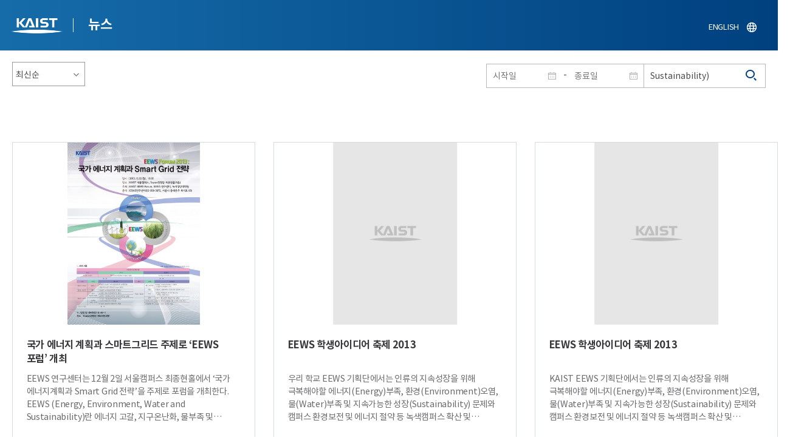

--- FILE ---
content_type: text/html; charset=UTF-8
request_url: https://news.kaist.ac.kr/news/html/news/?skey=keyword&sval=Sustainability%29
body_size: 45517
content:
<!DOCTYPE html>
<html lang="ko">
<head>
<meta charset="utf-8"/>
<meta name="format-detection" content="telephone=no"/>
<meta name="viewport" content="user-scalable=no,initial-scale=1.0,maximum-scale=1.0,minimum-scale=1.0,width=device-width">
<meta name="author" content=""><!-- 작성자//메인은 사이트네임,서브는 각 컨텐츠 담당자  -->
<meta name="keywords" content=""><!-- 키워드 //SEO검색 관련으로 인하여 삽입 // 각 컨텐츠 별로 추가 또는 컨텐츠타이틀 게시판view는 게시글 제목 -->
<meta name="description" content="사이트 설명을 간략히 기록 해주세요."><!--  상세설명 -->
<meta name="copyright" content="">
<meta property="og:type" content="website">
<meta property="og:title" content="NEWS">
<meta property="og:image" content="/common/img/logo.png">
<meta property="og:description" content="사이트 설명을 간략히 기록 해주세요.">
<title>NEWS</title>

<link rel="stylesheet" href="/pcms/common/css/common.css" />
<!-- <link rel="stylesheet" href="/news/css/common.css" />폰트리셋 -->

<link rel="stylesheet" href="/pcms/common/pluigs/bootstrap/bootstrap.min.css" />
<link rel="stylesheet" href="/pcms/common/font/font-awesome.css" />
<link rel="stylesheet" href="/pcms/common/css/acego.ui.min.css" />
<link rel="stylesheet" href="/common/js/jquery-ui-1.12.1/jquery-ui.min.css" type="text/css" media="all">
<link rel="stylesheet" href="/site/news/css/layout.css?v=202107141426" type="text/css" media="all">
<link rel="stylesheet" href="/site/news/css/skin.css" type="text/css" media="all">

<!-- <link rel="stylesheet" href="/news/css/layout.css" type="text/css" media="all"> -->
    <link rel="stylesheet" href="/pcms/common/css/program.css" />
    <link rel="stylesheet" href="/pcms/common/css/board.min.css" />
    <link rel="stylesheet" href="/pcms/common/css/ir-icon.css" />


<link rel="stylesheet" href="/site/common/css/prog.css" type="text/css" media="all">
<link rel="stylesheet" href="/site/news/css/prog.css" />
<!-- basic script -->
<script src="/pcms/common/pluigs/jQuery/jquery-3.3.1.min.js"></script>
<script src="/pcms/common/pluigs/jQuery/jquery-migrate-1.4.1.min.js" defer="defer"></script>
<script src="/pcms/common/pluigs/jQueryUI/jquery-ui.min.js" defer="defer"></script>
<script src="/pcms/common/js/acego.common.js" defer="defer"></script>
<script src="/pcms/common/js/scroll/common-scroll.js" defer="defer"></script>
<script src="/pcms/common/js/popzone/common-popup.js" defer="defer"></script>
<script src="/common/js/common.js" defer="defer"></script> <!-- common js -->

<script src="/site/news/js/layout.js" defer="defer"></script>

    <script src="/common/js/sns_sharer.js" defer="defer"></script><!-- sharer link -->
    <script src="/pcms/common/pluigs/print/jQuery.print.min.js" defer="defer"></script>
<!--[if lt IE 9]>
<script src="/pcms/common/pluigs/html5/html5shiv.min.js" defer="defer"></script>
<![endif]-->
<!-- Global site tag (gtag.js) - Google Analytics -->
<script async src="https://www.googletagmanager.com/gtag/js?id=UA-157425677-4"></script>
<script>
    window.dataLayer = window.dataLayer || [];
    function gtag(){dataLayer.push(arguments);}
    gtag('js', new Date());

    gtag('config', 'UA-157425677-4');
</script>

</head>


<body >
    <!-- 스킵네비케이션시작 -->
    <div id="skipnavi">
                <a href="#txt">본문 바로가기</a>
        <a href="#gnb">대메뉴 바로가기</a>
            </div>
    <!-- 스킵네비케이션끝 -->
	    <!-- <div id="newsletter_popup">
        <div class="newsletter-wrap">
            <div class="newsletter_box01">
                <div class="letter-txt">
                    <em>KAIST</em>
                    <strong>Newsletter Vol.6</strong>
                    <span>KAIST의 2020.03.22일자 소식을 메일로 받아보세요!</span>
                </div>
                <div class="letter-btn">
                    <a href="#n" class="lbtn letter-go">바로가기</a>
                    <a href="#n" class="lbtn letter-apply">구독신청</a>
                    <a href="#n" class="letter-close">닫기</a>
                </div>
            </div>
            <div class="newsletter_box02">
                <div class="letter-txt">
                    <strong>이메일 주소를 입력해주세요!</strong>
                </div>
                <div class="letter-btn">
                    <input type="text" title="이메일 주소를 입력해주세요" name="email" value="">
                    <a href="#n" class="lbtn letter-apply">구독신청</a>
                    <a href="#n" class="letter-close">닫기</a>
                </div>
            </div>
        </div>
    </div> -->

    <div id="wrap">
        <!-- header -->
        <div id="header">
            <div class="layout">
                <h1><a href="https://www.kaist.ac.kr/kr/">KAIST</a></h1>
                <strong><a href="/news/">뉴스</a></strong>
                <div class="util">
                    <button class="btn_util">유틸열기</button>
                </div>

                
                <div class="etc">
                    <ul>
                        <li>
                            <!--
                                <form name="searchFrm" id="searchFrm" action="/news/html/news/" method="post" >
                                <fieldset>
                                    <legend>홈페이지 통합검색</legend>
                                    <div class="search-select">
                                        <span>
                                            <select name="skey" title="검색 영역 선택">
                                                <option value="keyword">키워드</option>
                                                <option value="college">단과대학</option>
                                                <option value="department">학과</option>
                                                <option value="mayorlab">연구실</option>
                                            </select>
                                        </span>
                                    </div>
                                    <span class="or">or</span>
                                    <div class="search-text">
                                        <span><input type="text" name="sval" value="" title="검색어를 입력해주세요" placeholder="검색어를 입력해주세요" class="form-control"></span>
                                        <input type="submit" value="검색">
                                    </div>
                                </fieldset>
                                </form>
                            -->
                                                        <form name="searchForm" id="searchForm" action="/news/html/news/" method="post" >
                            <fieldset>
                                <legend>홈페이지 통합검색</legend>
                                <input type="hidden" name="order" value="" >
                                <div class="date_box">
                                    <div class="calendar">
                                        <div class="date date_s">
                                            <input type="text" class="datepicker" placeholder="시작일" name="list_s_date" value="" >
                                        </div>
                                        <div class="mid">-</div>
                                        <div class="date date_e">
                                            <input type="text" class="datepicker" placeholder="종료일" name="list_e_date"  value="">
                                        </div>
                                    </div>
                                    <div class="search">
                                        <input type="text" title="검색어를 입력해주세요" placeholder="검색어를 입력해주세요"  name="sval"  value="Sustainability)">
                                        <button>검색</button>
                                    </div>
                                </div>

                                <div class="btn_box">
                                    <!--
                                <script type="text/javascript">
                                     function goSearct_order() {
                                        var f = document.searchForm;
                                        var typ = $('#orderType option:selected').val();
                                        f.order.value=typ;
                                        f.submit();
                                     }
                                </script>
                                    <span class="select-box design-select gray-select small-select">
                                        <select class="design-select" id="orderType" onchange="goSearct_order()" title="검색조건" select-design="true">
                                         <option value="1" >최신순</option>
                                         <option value="2" >조회순</option>
                                        </select>
                                    </span> -->
                                    <!--
                                    <a href="#n" class="new " onclick="orderSearch('1');">최신순</a>
                                    <a href="#n" class="view  " onclick="orderSearch('2');">조회순</a>
                                    -->
                                </div>
                            </fieldset>
                            </form>
                        </li>
                        <li class="language"><a href="/newsen/">ENGLISH</a></li>
                    </ul>
                </div>

                <!-- <button class="btn_sitemap"><span>사이트맵</span></button>
                <div id="sitemapbox" tabindex="0"></div> -->
                <button class="btn_mgnb"><span>메뉴 열기</span></button>
            </div>
        </div>
        <!-- //header -->





            <!-- container -->
        <div id="container">
            <div class="layout">

                <div id="contents">
                    <div id="txt">
                        

    
<!-- <link rel="stylesheet" href="/common/css/prog.css" type="text/css" media="all"> -->

		
<div>
<!-- content start -->

	<div class="prog_bord prog_bord_list">
		<div class="wrap">

			<div class="top_layout">
				<div class="tit_box">
					<h2>%53%75%73%74%61%69%6e%61%62%69%6c%69%74%79%29&nbsp;</h2>
				</div>

				<form name="searchForm2" id="searchForm2" action="?" method="post" >
				<input type="hidden" id="order" name="order" value="" >
				<input type="hidden" id="list_s_date" name="list_s_date" value="" >
				<input type="hidden" id="list_e_date" name="list_e_date" value="" >
				<input type="hidden" id="sval" name="sval" value="%53%75%73%74%61%69%6e%61%62%69%6c%69%74%79%29" >
				<!--
				<div class="date_box">
					<div class="calendar">
							<div class="date date_s">
								<input type="text" class="datepicker" placeholder="시작일" name="list_s_date">
							</div>
							<div class="mid">-</div>
							<div class="date date_e">
								<input type="text" class="datepicker" placeholder="종료일" name="list_e_date">
							</div>
					</div>
					<div class="search">
						<input type="text" title="검색어를 입력해주세요" placeholder="검색어를 입력해주세요"  name="sval">
						<button>검색</button>
					</div>
				</div>
				-->
				<div class="btn_box">
				    <span class="select-box design-select gray-select small-select">
				        <select class="design-select" id="orderType" onchange="goSearct_order()" title="검색조건" select-design="true">
                         <option value="1" >최신순</option>
                         <option value="2" >조회순</option>
                        </select>
                    </span>
				</div>
				</form>
				<script type="text/javascript">
                	 function goSearct_order() {
                		//var f = document.searchForm;
                		var typ = $('#orderType option:selected').val();
                	 	$("#order").val( typ ) ;
                	 	document.searchForm2.submit();
                	 }
                </script>

				    <!--
					<a href="#n" class="new " onclick="orderSearch('1');">최신순</a>
					<a href="#n" class="view  " onclick="orderSearch('2');">조회순</a>
					-->
			</div>

			<div class="board col_3">
				<ul>

							<li>
						<a href="?mode=V&amp;mng_no=1450&amp;skey=keyword&amp;sval=%53%75%73%74%61%69%6e%61%62%69%6c%69%74%79%29&amp;list_s_date=&amp;list_e_date=&amp;GotoPage=1" class="lay">
							<span class="head">
								<span class="photos" style="background-image:url(/news/img/prog/list_img01.jpg)">
									<img src="/Upload/news/newsmst/1385731522.8682.jpg" alt="국가 에너지 계획과 스마트그리드 주제로 ‘EEWS 포럼’ 개최 이미지">
								</span>
							</span>
							<span class="midd">
								<strong class="tis">국가 에너지 계획과 스마트그리드 주제로 ‘EEWS 포럼’ 개최</strong>
								<span class="tes">
									EEWS 연구센터는 12월 2일 서울캠퍼스 최종현홀에서 &lsquo;국가 에너지계획과 Smart Grid 전략&rsquo;을 주제로 포럼을 개최한다.
EEWS (Energy, Environment, Water and Sustainability)란 에너지 고갈, 지구온난화, 물부족 및 지속성장 등 21세기 인류가 직면하고 있는 글로벌 이슈의 해결을 위해 KAIST가 추진하고 있는 연구 및 교육 프로젝트다.
이번 포럼에는 이재규 KAIST 녹색성장대학원장, 최광식 KAIST EEWS 포럼회장, 이승훈 녹색성장위원회 위원장, 손양훈 에너지경제연구원 원장, 김준동 산업통상자원부 실장 등 20여명의 해당 분야 전문가가 참가한다.
포럼에서는 △ 국가에너지 계획 △스마트 그리드 전략 △ 에너지 정책 △제도 △가스 △전력 △스마트 그리드 △신재생 에너지를 주제로 발표와 토론이 진행된다.끝.
행사문의 [EEWS 연구센터 02-958-3672]​
								</span>
								<div class="date_box">
									<span class="date">2013.11.29</span>
									<span class="total">조회수<!-- 조회 --> 15862</span>
									<!-- <span class="import">추천</span> -->
								</div>
							</span>
						</a>
					</li>
								<li>
						<a href="?mode=V&amp;mng_no=7974&amp;skey=keyword&amp;sval=%53%75%73%74%61%69%6e%61%62%69%6c%69%74%79%29&amp;list_s_date=&amp;list_e_date=&amp;GotoPage=1" class="lay">
							<span class="head">
								<span class="photos" style="background-image:url(/news/img/prog/list_img01.jpg)">
									<img src="/pcms/common/images/common/no_img.jpg" alt="EEWS 학생아이디어 축제 2013 이미지">
								</span>
							</span>
							<span class="midd">
								<strong class="tis">EEWS 학생아이디어 축제 2013</strong>
								<span class="tes">
									우리 학교&nbsp;EEWS 기획단에서는 인류의 지속성장을 위해 극복해야할 에너지(Energy)부족, 환경(Environment)오염, 물(Water)부족 및 지속가능한 성장(Sustainability) 문제와 캠퍼스 환경보전 및 에너지 절약 등 녹색캠퍼스 확산 및 기반조성을 위한 학생들의 관심 제고 및 창의적 아이디어 발굴을 위하여 아래와 같이 세계적 창업투자회사인 DFJ Athena LLC 및 일신창업투자와 공동으로 EEWS학생 아이디어 축제를 개최하며 관심 있는 학생들의 많은 참여를 바라고 있다.
2013 EEWS 학생 아이디어축제 관한 상세사항은 첨부 파일에서 확인할 수 있다.​
								</span>
								<div class="date_box">
									<span class="date">2013.04.16</span>
									<span class="total">조회수<!-- 조회 --> 12078</span>
									<!-- <span class="import">추천</span> -->
								</div>
							</span>
						</a>
					</li>
								<li>
						<a href="?mode=V&amp;mng_no=7976&amp;skey=keyword&amp;sval=%53%75%73%74%61%69%6e%61%62%69%6c%69%74%79%29&amp;list_s_date=&amp;list_e_date=&amp;GotoPage=1" class="lay">
							<span class="head">
								<span class="photos" style="background-image:url(/news/img/prog/list_img01.jpg)">
									<img src="/pcms/common/images/common/no_img.jpg" alt="EEWS 학생아이디어 축제 2013 이미지">
								</span>
							</span>
							<span class="midd">
								<strong class="tis">EEWS 학생아이디어 축제 2013</strong>
								<span class="tes">
									KAIST EEWS 기획단에서는 인류의 지속성장을 위해 극복해야할 에너지(Energy)부족, 환경(Environment)오염, 물(Water)부족 및 지속가능한 성장(Sustainability) 문제와 캠퍼스 환경보전 및 에너지 절약 등 녹색캠퍼스 확산 및 기반조성을 위한 학생들의 관심 제고 및 창의적 아이디어 발굴을 위하여 아래와 같이 세계적 창업투자회사인 DFJ Athena LLC 및 일신창업투자와 공동으로 EEWS학생 아이디어 축제를 개최하며 관심 있는 학생들의 많은 참여를 바라고 있다.

2013 EEWS 학생 아이디어축제 관한 상세사항은 첨부 파일에서 확인할 수 있다.​
								</span>
								<div class="date_box">
									<span class="date">2013.04.16</span>
									<span class="total">조회수<!-- 조회 --> 12142</span>
									<!-- <span class="import">추천</span> -->
								</div>
							</span>
						</a>
					</li>
								<li>
						<a href="?mode=V&amp;mng_no=1124&amp;skey=keyword&amp;sval=%53%75%73%74%61%69%6e%61%62%69%6c%69%74%79%29&amp;list_s_date=&amp;list_e_date=&amp;GotoPage=1" class="lay">
							<span class="head">
								<span class="photos" style="background-image:url(/news/img/prog/list_img01.jpg)">
									<img src="/Upload/news/newsmst/1286431939.6.JPG" alt="EEWS 국제 학술대회 개최 이미지">
								</span>
							</span>
							<span class="midd">
								<strong class="tis">EEWS 국제 학술대회 개최</strong>
								<span class="tes">
									

&nbsp;- 21세기 글로벌 이슈(EEWS)에 대비한 신기술 교류의 장 -
&nbsp;- 녹색성장을 위한 세계각국의 정책 및 연구 진행 상황 점검과 미래조망 -
- 7일과 8일, KAIST KI빌딩 퓨전 홀에서 열려 -
우리학교는 7일과 8일 양일간에 걸쳐 KI빌딩 퓨전 홀(Fusion Hall)에서 &lsquo;EEWS 신산업 창출&rsquo;이라는 주제로 &lsquo;2010 EEWS(Energy, Environment, Water, Sustainability) 국제 학술대회&rsquo;를 개최한다.

올해로 세 번째를 맞는 이번 학술대회에서는 마크 섀넌(Mark Shannon) 미국과학재단(NSF)연구소장 겸 일리노이대 교수, 도멘 도쿄대 교수, 김동섭 SK에너지기술원장, 승도영 GS칼텍스 연구소장 등을 비롯한 40여명의 국내&middot;외 산업계 및 학계 전문가들이 참석한다.
이번 학술대회에서는 12개 세션에서 인공광합성, 차세대 LED, 무선 전력송신, 안전한 원자력기술, 유연한 배터리와 유기태양광, 녹색항공, 담수기술, 연료전지에 대한 발표와 토론을 진행한다.
이재규 EEWS 기획단장은 &ldquo;이번 학술대회는 녹색성장을 위한 세계 각국의 EEWS에 관한 정책 및 연구 진행 상황 등 관련 기술의 미래를 내다볼 것&rdquo;이라며,&nbsp; &ldquo;선도적인 연구자들과 협력관계를 형성하는 기회가 됐으면 좋겠다&rdquo;고 말했다.
EEWS란 에너지 고갈, 환경오염, 물부족 및 지속성장 가능성 등 21세기 인류가 직면하고 있는 글로벌 이슈의 해결을 위해 KAIST가 추진하고 있는 연구프로젝트다.​
								</span>
								<div class="date_box">
									<span class="date">2010.10.07</span>
									<span class="total">조회수<!-- 조회 --> 26833</span>
									<!-- <span class="import">추천</span> -->
								</div>
							</span>
						</a>
					</li>
								<li>
						<a href="?mode=V&amp;mng_no=1061&amp;skey=keyword&amp;sval=%53%75%73%74%61%69%6e%61%62%69%6c%69%74%79%29&amp;list_s_date=&amp;list_e_date=&amp;GotoPage=1" class="lay">
							<span class="head">
								<span class="photos" style="background-image:url(/news/img/prog/list_img01.jpg)">
									<img src="/Upload/news/newsmst/20200423170314_00v3sxkx9v9qqs535tz535bf0qncrt.jpg" alt="2010 EEWS 녹색기술 연구과제 확정 이미지">
								</span>
							</span>
							<span class="midd">
								<strong class="tis">2010 EEWS 녹색기술 연구과제 확정</strong>
								<span class="tes">
									우리학교는 2010년도 EEWS 7대 주력과제를 포함해 총27개의 EEWS 연구과제를 선정, 지원하기로 했다. EEWS(Energy, Environment, Water, and Sustainability)란 에너지 고갈, 환경 오염과 기후변화, 물부족 및 지속가능한 성장 등 21세기 인류가 직면하고 있는 문제들을 해결하는 노력으로, 카이스트가 2008년부터 EEWS기획단을 구성하여 집중 연구하고 있는 분야를 뜻하며, 국가 녹색성장 및 녹색기술에 대응된다. 
EEWS기획단은 2009년 10개 연구분야에서 24개 연구과제를 지원해 특허출원 28건, 특허 등록 6건, SCI급 논문 57편 발표 등의 성과를 거둔 바 있다.올해에는 지난해 과제의 성과와 중요성을 평가하여 7개 과제를 주력과제 (Flagship Project :&nbsp; ▲유연한 리튬전지 ▲안전한 핵연료 재사용 ▲고효율 바이오부탄올&nbsp; ▲액체연료형 고체산화물 연료전지 ▲한국형 LED 조명 ▲인공광합성 ▲나노유기태양전지)로 선정하였으며, 신규 과제 9개(▲에너지절약형 담수화시스템 ▲ 초박막실리콘 태양전지 외 7개 과제)등 총 27의 연구과제를 지원하기로 했다.
EEWS기획단(단장 이재규)은 산발적이고 소규모인 개별 연구프로젝트를 전략적으로 기획 연계함으로써 대형 융합과제를 발굴, 새로운 과학영역 창조 및 대한민국 녹색산업의 핵심 원동력을 발굴하고 있다.&nbsp;선정된 모든 과제는 EEWS국제워크숍(9월)과 중간평가(7~8월) 및 최종평가(익년 1월) 등 면밀한 평가를 통해 매년 성과물을 발표하고 있다.
EEWS기획단은 EEWS최고전략과정을 통해 최고경영자들에게 녹색성장 기술과 산업화 기법을 전수하여 연구결과를 사업화로 연결하고 있다. 2010년 상반기에 수강중인 제2기에는 유경선 유진그룹회장이 동기회장을 맡고 있으며, 신상훈 신한지주사장, 정회훈 DFJ Athena Korea 사장, 녹색성장위원회 김재정 국장 등 우리나라 녹색산업, 금융, 정책의 지도자들이 녹색성장시대를 토론하며 대비하고 있다. 또한 EEWS대학원을 통해 석,박사 전문기술인력을 양성중이며, 기후변화 정책에 관한 MBA를 배출하고 있다.

[그림 : 7대 기획과제 중 하나인 &lsquo;유연한 리튬전지&rsquo;는 의학적 사용은 물론 휴대가능하며 마음대로 접을 수 있는 전자기기 개발에 필수요소이다]​
								</span>
								<div class="date_box">
									<span class="date">2010.04.14</span>
									<span class="total">조회수<!-- 조회 --> 24592</span>
									<!-- <span class="import">추천</span> -->
								</div>
							</span>
						</a>
					</li>
								<li>
						<a href="?mode=V&amp;mng_no=746&amp;skey=keyword&amp;sval=%53%75%73%74%61%69%6e%61%62%69%6c%69%74%79%29&amp;list_s_date=&amp;list_e_date=&amp;GotoPage=1" class="lay">
							<span class="head">
								<span class="photos" style="background-image:url(/news/img/prog/list_img01.jpg)">
									<img src="/pcms/common/images/common/no_img.jpg" alt="2009 EEWS 국제 학술대회 개최 이미지">
								</span>
							</span>
							<span class="midd">
								<strong class="tis">2009 EEWS 국제 학술대회 개최</strong>
								<span class="tes">
									


&nbsp;- &nbsp;현시점 EEWS 녹색기술 점검과 미래조망

22일(화)부터 23일(수)까지 대전컨벤션센터(DCC)에서 &lsquo;2009 EEWS 국제 학술대회&rsquo;를 개최한다.
&lsquo;성장동력으로서의 EEWS의 효율성&rsquo;이라는 주제로 열리는 이번 학술대회는 권태신 국무총리실장, 민계식 현대중공업 부회장, 오마르 야기(Omar M. Yaghi) UCLA교수 등이 기조연설자로 EEWS의 정책 및 기술에 대한 발표가 있으며&nbsp;▲ 그린카 ▲ 탄소저감산업 ▲ 바이오 연료 ▲ 태양전지 ▲ 인공광합성 ▲ 환경감시시스템 ▲ 연료전지 ▲ 원자력에너지▲&nbsp; EEWS의 산업화 전략 ▲ 대체 에너지 ▲ 배터리 효율 ▲ LED 기술 및 특허 등에 관한 주제 발표와 토론이 이어질 예정이다.
&nbsp;이번 학술대회가 녹색성장을 위한 세계 각국의 정책, 연구 진행 상황 등 EEWS에 관한 기술의 미래를 조망하고 선도적인 연구자들과 협력관계를 형성하는 기회가 될 것으로 기대하고 있다.
EEWS(Energy, Environment, Water, Sustainability)는 에너지 고갈, 환경오염, 물부족 및 지속성장 가능성 등, 21세기 인류가 직면하고 있는 글로벌 이슈의 해결을 위해&nbsp; 추진중인 연구과제다.​
								</span>
								<div class="date_box">
									<span class="date">2009.09.22</span>
									<span class="total">조회수<!-- 조회 --> 18976</span>
									<!-- <span class="import">추천</span> -->
								</div>
							</span>
						</a>
					</li>
								<li>
						<a href="?mode=V&amp;mng_no=738&amp;skey=keyword&amp;sval=%53%75%73%74%61%69%6e%61%62%69%6c%69%74%79%29&amp;list_s_date=&amp;list_e_date=&amp;GotoPage=1" class="lay">
							<span class="head">
								<span class="photos" style="background-image:url(/news/img/prog/list_img01.jpg)">
									<img src="/Upload/news/newsmst/fbdfb224f4f575c28bcade62555ecdee.jpg" alt="유룡 교수, 나노판상 제올라이트 촉매 물질 합성 성공 이미지">
								</span>
							</span>
							<span class="midd">
								<strong class="tis">유룡 교수, 나노판상 제올라이트 촉매 물질 합성 성공</strong>
								<span class="tes">
									
화학과 유룡(54)교수가 특수한 계면활성제 분자와 실리카를 조립하는 새로운 방법으로 세계 최초로 2나노미터(nm) 극미세 두께의 나노판상형 제올라이트 촉매 물질을 합성하는데 성공했다.
이 연구결과는 세계 최고 권위의 과학저널인 &lsquo;네이처(Nature)지&rsquo; 10일자에 게재됐으며, 이 논문은 세계 과학계에서 저자의 위상과 연구결과의 과학적 중요성을 인정받아 네이처 인터뷰 기사로 소개되는 영예를 얻었다.
이번에 합성된 제올라이트는 2nm두께의 판상으로, 제올라이트 물질에 대해 이론적으로 예상할 수 있는 최소 두께다. 또한 이렇게 얇은 두께임에도 불구하고, 이 물질은 섭씨 700도의 고온에서도 높은 안정성을 나타냈다.
연구를 주도한 유교수는 &ldquo;이처럼 극미세 두께의 제올라이트 물질은 분자가 얇은 층을 뚫고 쉽게 확산할 수 있기 때문에 석유화학공정에서 중질유 성분처럼 부피가 큰 분자를 반응시키는 촉매로 사용될 수 있다. 특히 이 제올라이트 촉매는 메탄올을 가솔린으로 전환시키는 화학공정에서 기존의 제올라이트 촉매에 비해 수명이 5배 이상 길어, 촉매 교체 주기를 연장시킬 수 있기 때문에 경제효과가 매우 높다.&rdquo;라고 연구의의를 설명했다.
이번 연구결과는 앞으로 대체에너지 자원개발과 녹색성장에 적합한 친환경 고성능 촉매 개발연구에 직접적으로 활용될 수 있을 것으로 기대된다.
유교수팀이 독창적으로 설계한 계면활성제 분자는 머리 부분에 제올라이트 마이크로 기공(micropore)유도체를 포함하여 제올라이트 골격의 형성을 유도하고, 꼬리 부분에 긴 알킬(alkyl) 그룹이 연결되어 제올라이트의 마이크로 기공보다 더 큰 메조 기공(mesopore)을 규칙적으로 배열할 수 있도록 했다.
이러한 독창적인 물질 설계는 제올라이트 합성 메커니즘에 대한 과학적 지식을 넓히는 획기적인 연구 결과로서, 향후 다양한 구조의 다른 물질을 합성하는 새로운 분야를 개척한 선구적인 성과라고 평가할 수 있다.
유교수는 2000, 2001년에 국내 최초로 2년 연속 &lsquo;Nature&rsquo;지에 메조다공성 실리카와 메조다공성 탄소에 대한 논문을 게재했고, 2003년과 2006년에 &lsquo;Nature Materials"지에 고분자-탄소 복합물질과 메조다공성 제올라이트에 관한 논문을 게재한 후, 이번에 세 번째로 &rsquo;Nature"지에 책임저자(교신저자)로 논문을 게재하는 쾌거를 올렸다. 이것은 국내 과학자도 세계 과학을 선도하는 그룹의 반열에 올랐다는 것을 의미하며, 우리나라 과학의 우수성을 전 세계에 알리는 기회가 됐다. 
&nbsp;
이 연구는 교육과학기술부(장관 안병만)와 한국연구재단(이사장 박찬모)이 추진하는 &lsquo;국가과학자지원사업&rsquo;의 지원을 받아 이뤄졌다. 또한 교육과학기술부와 한국연구재단이 추진하는 &lsquo;세계수준의 연구중심대학(WCU, World Class University)육성사업&rsquo;과 나노기술육성사업(나노팹사업)에 따른 결실이다. 이번 연구에서 유 교수팀은 KAIST 부설 나노팹센터와 테라사키교수 연구팀의 협조로, 전자현미경을 통해 물질의 세부구조를 분석하였다. 특히 나노팹의 높은 기술력은 연구시간을 최대로 단축시켜 단시간에 훌륭한 연구 성과를 도출할 수 있도록 했다.
2007년 국가과학자로 임명된 유교수의 주도 하에, KAIST 최민기 박사, 나경수연구원(화학과 박사과정), 김정남연구원(화학과 박사과정)이 연구를 수행하고, 분해능이 높은 현미경 사진으로 구조를 확인하기 위해 스웨덴 스톡홀름대학교의 오사무 테라사키 교수와 야수히로 사카모토 박사가 추가로 참여했다. 테라사키 교수는 현재 스웨덴 스톡홀름대학교 석좌교수로, WCU사업의 지원을 받아 올해부터 KAIST EEWS(Energy, Environment, Water and Sustainability)학과에 겸임교수로 재직하고 있다.
이번 연구결과는 세계 수준의 연구중심대학과 세계적인 나노과학기술 육성을 위한 정부의 지원으로, 우리나라 과학기술의 수준을 한 단계 발전시킨 결과로서, 국내 기술력과 해외 우수 연구자들의 연구능력과 기술력을 통합한 국제공동연구의 모범사례로 평가된다.&nbsp; ​
								</span>
								<div class="date_box">
									<span class="date">2009.09.10</span>
									<span class="total">조회수<!-- 조회 --> 31935</span>
									<!-- <span class="import">추천</span> -->
								</div>
							</span>
						</a>
					</li>
								<li>
						<a href="?mode=V&amp;mng_no=618&amp;skey=keyword&amp;sval=%53%75%73%74%61%69%6e%61%62%69%6c%69%74%79%29&amp;list_s_date=&amp;list_e_date=&amp;GotoPage=1" class="lay">
							<span class="head">
								<span class="photos" style="background-image:url(/news/img/prog/list_img01.jpg)">
									<img src="/Upload/news/newsmst/b6ad9c707337a37a27a9161296c5249f.jpg" alt="한국수자원공사와 Global EEWS Partnership 협약 체결 이미지">
								</span>
							</span>
							<span class="midd">
								<strong class="tis">한국수자원공사와 Global EEWS Partnership 협약 체결</strong>
								<span class="tes">
									- 21세기 인류가 해결해야 할 EEWS 관련 분야 공동 협력우리 학교는 한국수자원공사(사장 곽결호)와 EEWS 관련 분야 공동 협력을 위한 협약을 체결했다.
양 기관은 21세기 인류가 해결해야 할 당면과제가 EEWS(Energy, Environment, Water, Sustainability / 에너지, 환경, 물, 자원의 효율적 활용과 보존을 통한 지속가능성) 분야라는데 인식을 같이하고, 관련 분야의 인적, 물적 자원 교류와 연구개발 협력 체제를 구축키로 했다. 
협약의 주요 내용은 ▲EEWS Global Network 구축을 위한 공동 협력 ▲국내 물(水)산업 경쟁력 제고와 관련된 EEWS 분야의 정책 및 연구개발 ▲연구인력 양성, 교육 및 교환 ▲기술정보 교류 및 자문 ▲연구성과 및 출판물의 교환 ▲심포지엄, 워크숍 등의 공동 개최 등이다. 
협약식은 지난 28일(목) 오전 11시, 교내 창의학습관에서 우리 학교 서남표 총장과 한국수자원공사 곽결호 사장을 포함한 양 기관의 주요 임직원 70여명이 참석한 가운데 열렸다. EEWS 추진 현황과 KAIST 혁신과정을 소개하고, 양 기관의 구체적 협력 방안도 함께 논했다.  ​
								</span>
								<div class="date_box">
									<span class="date">2008.02.29</span>
									<span class="total">조회수<!-- 조회 --> 19736</span>
									<!-- <span class="import">추천</span> -->
								</div>
							</span>
						</a>
					</li>
			
				</ul>
			</div>

			<div class="bottom_layout"></div>

					<!-- paging :s -->
			<form method='post' name='page_frm' id='page_frm' action=''>
<input type='hidden' name='skey' value='keyword'/>
<input type='hidden' name='sval' value='Sustainability)'/>
<input type='hidden' name='list_s_date' value=''/>
<input type='hidden' name='list_e_date' value=''/>
<input type='hidden' name='GotoPage' id='GotoPage' value='1'/>
</form>
<script type='text/javascript'>
    function go_page(no) {
        document.getElementById('GotoPage').value = no;
        document.getElementById('page_frm').submit();
    }
</script>
<div class='text-center'>
			<ul class='pagination pg-blue'><li class='page-item'><a href='javascript:void(0);' onclick='go_page(1);'  class='page-link' aria-label='first'><span aria-hidden='true'>&lt;&lt;</span><span class='sr-only'>첫번째페이지</span></a></li><li class='page-item'><a class='page-link' aria-label='Previous' href='javascript:void(0);' onclick='go_page(1);'><span aria-hidden='true'>&lt;</span><span class='sr-only'>이전 페이지</span></a></li><li class='page-item active'><a href='javascript:void(0);' class='page-link'>1</a></li><li class='page-item'><a class='page-link' href='javascript:void(0);' onclick='go_page(1);' aria-label='Next'><span aria-hidden='true'>&gt;</span><span class='sr-only'>다음 페이지</span></a></li><li class='page-item'><a class='page-link' href='javascript:void(0);' onclick='go_page(1);' aria-label='last' ><span aria-hidden='true'>&gt;&gt;</span><span class='sr-only'>마지막 페이지 1</span></a></li></ul></div>			<!-- paging :e -->
				</div>
	</div>






<!-- content end -->
</div>

<script type="text/javascript">
function orderSearch(typ)
{
	document.searchForm.order.value = typ;
	document.searchForm.submit();
}
</script>
	
	
	<!-- <div id="charge">
        					<div class="inner">
        						<span><b>콘텐츠담당</b> : </span>
        					</div>
        				</div> -->
	</div>
	</div>
	</div>
	</div>
	<!-- //container -->
		<!-- content  -->


	<!-- footer -->
	<div id="footer">
	    <div class="layout">
	        <!-- <div class="content_controll">
                                        <a href="#" class="btn_campussite btn_site"><span>교내 주요사이트</span><span class="btnmore"></span></a>
                                        <div class="campussite sitebox">
                                          <ul>
                                            <li><a href="http://kds.kaist.ac.kr" target="_blank" title="새창">생활관</a></li>
                                            <li><a href="http://gifted.kaist.ac.kr" target="_blank" title="새창">과학영재교육연구원</a></li>
                                            <li><a href="https://academy.kaist.ac.kr" target="_blank" title="새창">교육원</a></li>
                                            <li><a href="https://nojo.kaist.ac.kr/" target="_blank" title="새창">노동조합</a></li>
                                            <li><a href="http://leadership.kaist.ac.kr" target="_blank" title="새창">글로벌리더십센터</a></li>
                                            <li><a href="http://www.nnfc.re.kr" target="_blank" title="새창">나노종합기술원</a></li>
                                            <li><a href="http://visionhall.kaist.ac.kr" target="_blank" title="새창">비전관</a></li>
                                            <li><a href="http://csrc.kaist.ac.kr" target="_blank" title="새창">사이버보안연구센터</a></li>
                                            <li><a href="http://ouic.kaist.ac.kr" target="_blank" title="새창">산학협력단</a></li>
                                            <li><a href="http://kis.kaist.ac.kr/" target="_blank" title="새창">연구원</a></li>
                                            <li><a href="http://ita.kaist.ac.kr" target="_blank" title="새창">IT아카데미</a></li>
                                            <li><a href="https://kara.kaist.ac.kr/" target="_blank" title="새창">중앙분석센터</a></li>
                                            <li><a href="http://tbic.kaist.ac.kr" target="_blank" title="새창">창업보육센터</a></li>
                                            <li><a href="http://startup.kaist.ac.kr" target="_blank" title="새창">창업원</a></li>
                                            <li><a href="http://www.ilovekaist.net" target="_blank" title="새창">총동문회</a></li>
                                            <li><a href="http://www.kaistpress.com" target="_blank" title="새창">출판부</a></li>
                                            <li><a href="http://career.kaist.ac.kr" target="_blank" title="새창">채용정보</a></li>
                                            <li><a href="https://clinic.kaist.ac.kr/" target="_blank" title="새창">클리닉</a></li>
                                            <li><a href="http://urs.kaist.ac.kr" target="_blank" title="새창">통합예약</a></li>
                                            <li><a href="http://portal.kaist.ac.kr" target="_blank" title="새창">포탈</a></li>
                                            <li><a href="https://audit.kaist.ac.kr/" target="_blank" title="새창">감사실</a></li>
                                            <li><a href="http://kor.kias.re.kr/" target="_blank" title="새창">고등과학원</a></li>
                                            <li><a href="http://celt.kaist.ac.kr" target="_blank" title="새창">교수학습혁신센터</a></li>
                                            <li><a href="http://profasso.kaist.ac.kr" target="_blank" title="새창">교수협의회</a></li>
                                            <li><a href="http://io.kaist.ac.kr/index.do" target="_blank" title="새창">국제협력처</a></li>
                                            <li><a href="http://archives.kaist.ac.kr" target="_blank" title="새창">기록포털</a></li>
                                            <li><a href="http://library.kaist.ac.kr" target="_blank" title="새창">도서관</a></li>
                                            <li><a href="http://giving.kaist.ac.kr" target="_blank" title="새창">발전재단</a></li>
                                            <li><a href="https://kcc.kaist.ac.kr/" target="_blank" title="새창">상담센터</a></li>
                                            <li><a href="http://lang.kaist.ac.kr" target="_blank" title="새창">어학센터</a></li>
                                            <li><a href="http://yebigun.kaist.ac.kr" target="_blank" title="새창">예비군대대</a></li>
                                            <li><a href="http://satrec.kaist.ac.kr" target="_blank" title="새창">인공위성연구소</a></li>
                                            <li><a href="https://humanrights.kaist.ac.kr/" target="_blank" title="새창">인권윤리센터</a></li>
                                            <li><a href="http://ict.kaist.ac.kr" target="_blank" title="새창">IT서비스</a></li>
                                            <li><a href="http://info.kaist.ac.kr" target="_blank" title="새창">학술문화원</a></li>
                                            <li><a href="https://www.ksa.hs.kr" target="_blank" title="새창">한국과학영재학교</a></li>
                                          </ul>
                                        </div>
                                        <a href="#" class="btn_prev"><span>이전페이지</span></a>
                                        <a href="#" class="btn_top"><span>위로</span></a>
                                </div> -->
	        <div class="sns">
	            <ul>
	                <li class="hub"><a href="https://social.kaist.ac.kr/" target="_blank" title="새창열림">SNS허브</a></li>
	                <!-- <li class="tw"><a href="https://twitter.com/kaistpr" target="_blank" title="새창열림">트위터</a></li> -->
	                <li class="fa"><a href="https://www.facebook.com/KAIST.official" target="_blank" title="새창열림">페이스북</a></li>
	                <li class="in"><a href="https://www.instagram.com/official_kaist/" target="_blank" title="새창열림">인스타그램</a></li>
	                <li class="yo"><a href="https://www.youtube.com/c/KAISTofficial" target="_blank" title="새창열림">유튜브</a></li>
	            </ul>
	        </div>
	        <!-- <div class="menu">
                                        <ul class="depth2_ul">
                                                <li><a href="https://www.kaist.ac.kr/kr/html/footer/0801.html" title="새창으로 링크 열림" target="_blank">알림사항</a></li>
                                                <li><a href="https://www.kaist.ac.kr/kr/html/footer/0802.html" title="새창으로 링크 열림" target="_blank">학사공지</a></li>
                                                <li><a href="https://www.kaist.ac.kr/kr/html/footer/0814.html" title="새창으로 링크 열림" target="_blank">채용/초빙</a></li>
                                                <li><a href="https://www.kaist.ac.kr/kr/html/footer/0815.html" title="새창으로 링크 열림" target="_blank">입찰/구매</a></li>
                                                <li><a href="https://www.kaist.ac.kr/kr/html/campus/0515.html" title="새창으로 링크 열림" target="_blank">행사안내</a></li>
                                                <li><a href="http://audit.kaist.ac.kr/petition/upload.do" target="_blank" title="새창으로 링크 열림">감사실신문고</a></li>
                                                <li><a href="http://audit.kaist.ac.kr/solicit/upload.do" target="_blank" title="새창으로 링크 열림">청탁금지법</a></li>
                                                <li><a href="https://www.kaist.ac.kr/kr/html/footer/0806.html" title="새창으로 링크 열림" target="_blank">경영공시</a></li>
                                                <li><a href="https://www.kaist.ac.kr/kr/html/footer/0807.html" title="새창으로 링크 열림" target="_blank">정보공개</a></li>
                                                <li><a href="http://www.acrc.go.kr/acrc/index.do" target="_blank" title="새창으로 링크 열림">국민권익위</a></li>
                                                <li><a href="https://www.kaist.ac.kr/kr/html/footer/0809.html" title="새창으로 링크 열림" target="_blank">행정서비스현장</a></li>
                                                <li><a href="https://www.kaist.ac.kr/kr/html/footer/0811.html" title="새창으로 링크 열림" target="_blank">교수초빙.임용</a></li>
                                                <li><a href="https://www.kaist.ac.kr/kr/html/footer/0812.html" title="새창으로 링크 열림" target="_blank">개인정보처리방침</a></li>

                                        </ul>
                                </div> -->
	        <address>
	            34141 대전광역시 유성구 대학로 291 한국과학기술원(KAIST)
	            <span>T.042-350-2114</span>
	            <span>F.042-350-2210(2220)</span>
	        </address>
	        <p class="copy">
	            Copyright (C) 2020, Korea Advanced Institute of Science and Technology, All Rights Reserved.
	        </p>
			<!-- <a href="/news/html/sub01/0103.html" class="btn type_2 link small mt_10"><span>구독해지 신청</span></a> -->
	    </div>
	</div>
	<!-- //footer -->
	</div>

	</body>

	</html>
<script>
	console.log('63');	
	</script>

